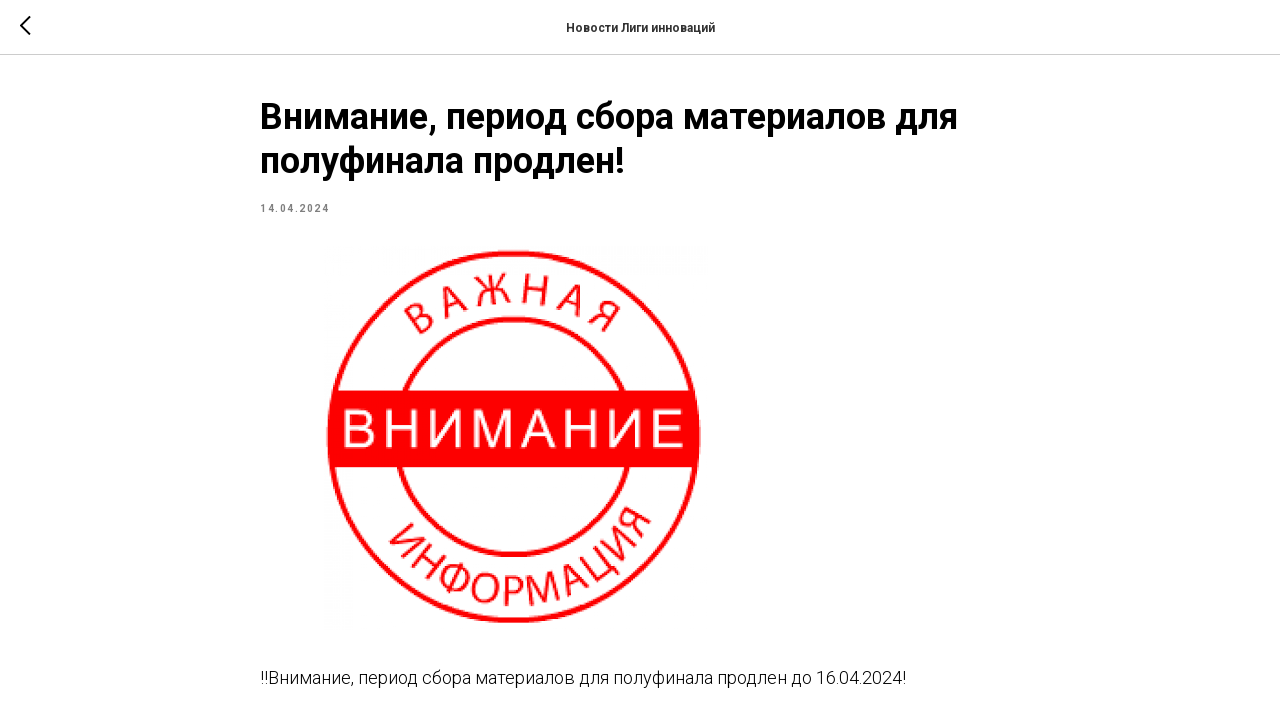

--- FILE ---
content_type: text/css
request_url: https://static.tildacdn.com/ws/project5634295/tilda-blocks-page27928287.min.css?t=1761284095
body_size: 9428
content:
.csssize{height:13545px}.t-body{margin:0px}#allrecords,body{background-color:none}#allrecords{-webkit-font-smoothing:antialiased}#allrecords a{color:#374278;text-decoration:none}#allrecords a,#allrecords button,#allrecords .t-radio,#allrecords .t-checkbox,#allrecords .t-img-select{outline:none}#allrecords a:focus-visible,#allrecords button:focus-visible,#allrecords .t-focusable,#allrecords .t-focusable .t-btn,#allrecords .t-focusable .t-btntext,#allrecords .t-img-select:focus-visible+.t-img-select__indicator,#allrecords .t-img-select:focus-visible+.t-img-select__indicator:after,#allrecords .t-radio:focus-visible+.t-radio__indicator,#allrecords .t-checkbox:focus-visible+.t-checkbox__indicator{outline-color:#2015FF;outline-offset:4px;outline-style:auto}#allrecords .t-descr a:focus-visible,#allrecords .t-sociallinks a:focus-visible,#allrecords .ya-share2__link:focus-visible{outline-offset:2px}#allrecords a[href^=tel]{color:inherit;text-decoration:none}#allrecords ol{padding-left:22px}#allrecords ul{padding-left:20px}#allrecords b,#allrecords strong{font-weight:700}@media print{body,html{min-width:1200px;max-width:1200px;padding:0;margin:0 auto;border:none}}.t-records{-webkit-font_smoothing:antialiased;background-color:none}.t-records a{color:#374278;text-decoration:none}.t-records a[href^=tel]{color:inherit;text-decoration:none}.t-records ol{padding-left:22px;margin-top:0px;margin-bottom:10px}.t-records ul{padding-left:20px;margin-top:0px;margin-bottom:10px}.t-mbfix{opacity:.01;-webkit-transform:translateX(0px);-ms-transform:translateX(0px);transform:translateX(0px);position:fixed;width:100%;height:500px;background-color:white;top:0px;left:0px;z-index:10000;-webkit-transition:all 0.1s ease;transition:all 0.1s ease}.t-mbfix_hide{-webkit-transform:translateX(3000px);-ms-transform:translateX(3000px);transform:translateX(3000px)}img:not([src]){visibility:hidden}.t-body_scroll-locked{position:fixed;left:0;width:100%;height:100%;overflow:hidden}.r_anim{-webkit-transition:opacity 0.5s;transition:opacity 0.5s}.r_hidden{opacity:0}.r_showed{opacity:1}@media screen and (max-width:1024px){a:active,button:active{-webkit-tap-highlight-color:rgba(255,255,255,.1)}}.t-text{font-family:'Roboto',Arial,sans-serif;font-weight:300;color:#000000}.t-text_xs{font-size:13px;line-height:1.55}.t-text_sm{font-size:16px;line-height:1.55}.t-text_md{font-size:18px;line-height:1.55}.t-text-impact{font-family:'Roboto',Arial,sans-serif;font-weight:300;color:#000000}.t-text-impact_sm{font-size:32px;line-height:1.35}.t-name{font-family:'Roboto',Arial,sans-serif;font-weight:600;color:#000000}.t-name_xs{font-size:14px;line-height:1.35}.t-name_sm{font-size:16px;line-height:1.35}.t-name_md{font-size:18px;line-height:1.35}.t-name_lg{font-size:20px;line-height:1.35}.t-name_xl{font-size:22px;line-height:1.35}.t-heading{font-family:'Roboto',Arial,sans-serif;font-weight:600;color:#000000}.t-heading_sm{font-size:26px;line-height:1.17}.t-heading_lg{font-size:30px;line-height:1.17}.t-title{font-family:'Roboto',Arial,sans-serif;font-weight:600;color:#000000}.t-title_xxs{font-size:36px;line-height:1.23}.t-title_xs{font-size:42px;line-height:1.23}.t-title_md{font-size:52px;line-height:1.23}.t-descr{font-family:'Roboto',Arial,sans-serif;font-weight:300;color:#000000}.t-descr_xxs{font-size:12px;line-height:1.55}.t-descr_xs{font-size:14px;line-height:1.55}.t-descr_sm{font-size:16px;line-height:1.55}.t-descr_md{font-size:18px;line-height:1.55}.t-descr_xl{font-size:22px;line-height:1.5}.t-uptitle{font-family:'Roboto',Arial,sans-serif;font-weight:600;color:#000000;letter-spacing:2.5px}.t-uptitle_xs{font-size:10px}.t-uptitle_sm{font-size:12px}.t-btn{display:inline-block;font-family:'Roboto',Arial,sans-serif;border:0 none;text-align:center;white-space:nowrap;vertical-align:middle;font-weight:700;background-image:none;cursor:pointer;-webkit-appearance:none;-webkit-user-select:none;-moz-user-select:none;-ms-user-select:none;-o-user-select:none;user-select:none;-webkit-box-sizing:border-box;-moz-box-sizing:border-box;box-sizing:border-box}.t-btn td{vertical-align:middle}.t-btn_sending{opacity:.5}.t-btn_xs{height:35px;font-size:13px;padding-left:15px;padding-right:15px}.t-btn_sm{height:45px;font-size:14px;padding-left:30px;padding-right:30px}.t-btn_md{height:60px;font-size:16px;padding-left:60px;padding-right:60px}.t-align_center{text-align:center}.t-align_left{text-align:left}.t-margin_auto{margin-left:auto;margin-right:auto}.t-valign_middle{vertical-align:middle}.t-valign_top{vertical-align:top}.t-popup{display:none}.t-submit{font-family:'Roboto',Arial,sans-serif}.t-input{font-family:'Roboto',Arial,sans-serif}.t-rec_pt_0{padding-top:0}.t-rec_pt_15{padding-top:15px}.t-rec_pt_30{padding-top:30px}.t-rec_pt_45{padding-top:45px}.t-rec_pt_60{padding-top:60px}.t-rec_pt_90{padding-top:90px}.t-rec_pb_0{padding-bottom:0}.t-rec_pb_30{padding-bottom:30px}.t-rec_pb_45{padding-bottom:45px}.t-rec_pb_60{padding-bottom:60px}.t-rec_pb_90{padding-bottom:90px}.t-btnflex,.t-btn.t-btnflex,.t-submit.t-btnflex{display:inline-flex;align-items:center;justify-content:center;gap:1ch;max-width:100%;height:unset;padding:0;overflow:hidden;font-family:'Roboto',Arial,sans-serif,Arial,sans-serif;font-weight:600;line-height:var(--line-height,1.4);padding-top:calc(((var(--height,0px) - 1em * var(--line-height,1.4)) / 2) - var(--border-width,0px));padding-bottom:calc(((var(--height,0px) - 1em * var(--line-height,1.4)) / 2) - var(--border-width,0px));box-sizing:border-box;border-style:solid;border-color:transparent;border-width:var(--border-width,0);background-image:none;cursor:pointer;user-select:none;text-decoration:none;color:inherit;border-radius:0;background-color:transparent;white-space:nowrap}.t-btnflex__text{max-width:100%;overflow:hidden;text-align:center;white-space:inherit;text-overflow:ellipsis}.t-btnflex__icon{position:relative;flex-shrink:0;width:1.4em;height:1.4em;transition-duration:inherit}.t-btnflex__icon::before,.t-btnflex__icon::after{position:absolute;top:0;left:0;width:100%;height:100%;background-position:center;background-size:contain;background-repeat:no-repeat}.t-btnflex__icon::before{content:'';background-image:var(--icon,none);transition:opacity cubic-bezier(.25,1,.5,1),visibility cubic-bezier(.25,1,.5,1),color ease-in-out;transition-duration:inherit}.t-btnflex__icon.t-btnflex__icon_default_glyph::before{-webkit-mask-image:var(--icon,none);mask-image:var(--icon,none);-webkit-mask-position:center;mask-position:center;-webkit-mask-size:contain;mask-size:contain;-webkit-mask-repeat:no-repeat;mask-repeat:no-repeat;background-image:none;background-color:currentcolor}.t-btnflex__icon_has_hover::after{content:'';opacity:0;visibility:hidden;background-image:var(--icon-hover,none);transition:opacity cubic-bezier(.45,0,.55,1),visibility cubic-bezier(.45,0,.55,1),color ease-in-out;transition-duration:inherit}.t-btnflex__icon.t-btnflex__icon_hover_glyph::after{-webkit-mask-image:var(--icon-hover,none);mask-image:var(--icon-hover,none);-webkit-mask-position:center;mask-position:center;-webkit-mask-size:contain;mask-size:contain;-webkit-mask-repeat:no-repeat;mask-repeat:no-repeat;background-image:none;background-color:currentcolor}@media (hover:hover){.t-btnflex:hover .t-btnflex__icon_has_hover::before{opacity:0;visibility:hidden;transition-timing-function:cubic-bezier(.5,0,.75,0)}.t-btnflex:hover .t-btnflex__icon_has_hover::after{opacity:1;visibility:visible}}.t-btnflex_xs,.t-btn.t-btnflex_xs,.t-submit.t-btnflex_xs{--height:35px;font-size:13px;padding-left:15px;padding-right:15px}.t-btnflex_sm,.t-btn.t-btnflex_sm,.t-submit.t-btnflex_sm{--height:45px;font-size:14px;padding-left:30px;padding-right:30px}.t-btnflex_smd,.t-btn.t-btnflex_smd,.t-submit.t-btnflex_smd{--height:50px;font-size:15px;padding-left:44px;padding-right:44px}.t-btnflex_md,.t-btn.t-btnflex_md,.t-submit.t-btnflex_md{--height:60px;font-size:16px;padding-left:60px;padding-right:60px}.t-btnflex_lg,.t-btn.t-btnflex_lg,.t-submit.t-btnflex_lg{--height:60px;font-size:22px;padding-left:70px;padding-right:70px}.t-btnflex_xl,.t-btn.t-btnflex_xl,.t-submit.t-btnflex_xl{--height:80px;font-size:26px;padding-left:80px;padding-right:80px}.t-btnflex_xxl,.t-btn.t-btnflex_xxl,.t-submit.t-btnflex_xxl{--height:100px;font-size:30px;padding-left:90px;padding-right:90px}@media screen and (max-width:1200px){.t-text_xs{font-size:12px}.t-text_sm{font-size:14px}.t-text_md{font-size:16px}.t-descr_xxs{font-size:10px}.t-descr_xs{font-size:12px}.t-descr_sm{font-size:14px}.t-descr_md{font-size:16px}.t-descr_xl{font-size:20px}.t-title_xxs{font-size:32px}.t-title_xs{font-size:38px}.t-title_md{font-size:48px}.t-name_xs{font-size:12px}.t-name_sm{font-size:14px}.t-name_md{font-size:16px}.t-name_lg{font-size:18px}.t-name_xl{font-size:20px}.t-heading_sm{font-size:24px}.t-heading_lg{font-size:28px}}@media screen and (max-width:640px){.t-text_xs{font-size:10px;line-height:1.45}.t-text_sm{font-size:12px;line-height:1.45}.t-text_md{font-size:14px;line-height:1.45}.t-text-impact_sm{font-size:22px}.t-descr_xs{font-size:10px;line-height:1.45}.t-descr_sm{font-size:12px;line-height:1.45}.t-descr_md{font-size:14px;line-height:1.45}.t-descr_xl{font-size:18px;line-height:1.4}.t-uptitle_xs{font-size:8px}.t-uptitle_sm{font-size:8px}.t-title_xxs{font-size:28px}.t-title_xs{font-size:30px}.t-title_md{font-size:30px}.t-name_xs{font-size:10px}.t-name_sm{font-size:12px}.t-name_md{font-size:14px}.t-name_lg{font-size:16px}.t-name_xl{font-size:18px}.t-heading_sm{font-size:22px}.t-heading_lg{font-size:24px}.t-btn{white-space:normal}.t-btn_sm{padding-left:20px;padding-right:20px}.t-btn_md{padding-left:30px;padding-right:30px}.t-btnflex,.t-btn.t-btnflex,.t-submit.t-btnflex{white-space:normal}.t-btnflex_sm,.t-btn.t-btnflex_sm,.t-submit.t-btnflex_sm{padding-left:20px;padding-right:20px}.t-btnflex_md,.t-btn.t-btnflex_md,.t-submit.t-btnflex_md{padding-left:30px;padding-right:30px}.t-btnflex_lg,.t-btn.t-btnflex_lg,.t-submit.t-btnflex_lg{font-size:18px;padding-left:40px;padding-right:40px}.t-btnflex_xl,.t-btn.t-btnflex_xl,.t-submit.t-btnflex_xl{font-size:22px;padding-left:50px;padding-right:50px}.t-btnflex_xxl,.t-btn.t-btnflex_xxl,.t-submit.t-btnflex_xxl{font-size:26px;padding-left:60px;padding-right:60px}}@media screen and (max-width:480px){.t-rec_pt_0{padding-top:0}.t-rec_pt_15{padding-top:15px}.t-rec_pt_30{padding-top:30px}.t-rec_pt_45{padding-top:45px}.t-rec_pt_60{padding-top:60px}.t-rec_pt_90{padding-top:90px}.t-rec_pb_0{padding-bottom:0}.t-rec_pb_30{padding-bottom:30px}.t-rec_pb_45{padding-bottom:45px}.t-rec_pb_60{padding-bottom:60px}.t-rec_pb_90{padding-bottom:90px}.t-btn_xs{height:40px}.t-btn_sm{height:50px}.t-btnflex_xs,.t-btn.t-btnflex_xs,.t-submit.t-btnflex_xs{--height:40px}.t-btnflex_sm,.t-btn.t-btnflex_sm,.t-submit.t-btnflex_sm{--height:50px}}.t360__progress{position:fixed;top:0;right:0;left:0;z-index:9999999999}.t360__bar{width:0;-webkit-transition:all ease-in-out 0.3s;-moz-transition:all ease-in-out 0.3s;-o-transition:all ease-in-out 0.3s;transition:all ease-in-out 0.3s;height:2px}.t360__barprogress{width:70%;-webkit-transition:all ease-in-out 0.3s;-moz-transition:all ease-in-out 0.3s;-o-transition:all ease-in-out 0.3s;transition:all ease-in-out 0.3s}.t360__barprogressfinished{width:100%}.t360__barprogresshidden{opacity:0;width:100%}.t886{position:fixed;bottom:30px;z-index:9999}.t886_closed{display:none!important}.t886__wrapper{display:inline-flex;align-items:center;padding:15px 25px;box-sizing:border-box}.t886 .t886__btn{--height:30px;padding-left:20px;padding-right:20px;flex-shrink:0;margin-left:auto}.t886__text{display:table-cell;padding-right:10px;text-align:left}@media screen and (max-width:980px){.t886{left:0!important;right:0!important;bottom:0!important}.t886__wrapper{width:100%!important;border-radius:0!important;margin-right:0!important;margin-left:0!important}}.t985__overlay{position:fixed;top:0;height:100%;width:100%;left:0;right:0;z-index:99999;overflow:auto;display:none}.t985__widgetheader{position:fixed;top:0;left:0;right:0;background:#fff;box-shadow:0 5px 10px 0 rgba(0,0,0,.1);z-index:99999;padding:45px 0}.t985__inputcontainer{display:-webkit-flex;display:-ms-flexbox;display:flex;-webkit-align-items:center;-ms-flex-align:center;align-items:center}.t985__searchvariants{display:-webkit-flex;display:-ms-flexbox;display:flex;-webkit-flex-wrap:wrap;-ms-flex-wrap:wrap;flex-wrap:wrap;-webkit-align-items:center;-ms-flex-align:center;align-items:center;margin-top:30px}.t985__searchvariant{padding:3px 9px;border:1px solid #c4c4c4;border-radius:50px;color:#777;cursor:pointer;margin-right:5px;margin-bottom:5px}.t985__blockinput{border:1px solid rgba(196,196,196,1);height:60px;width:100%;position:relative;margin-left:auto;margin-right:auto;display:-webkit-flex;display:-ms-flexbox;display:flex;-webkit-align-items:center;-ms-flex-align:center;align-items:center;padding-right:15px;box-sizing:border-box}.t985__overlay .t985__input{background-color:transparent;-webkit-appearance:none;border-radius:0;padding:0 55px}.t985__search-icon{position:absolute;left:0;margin:auto 0;top:2px;bottom:0;padding-right:5px;padding-left:5px;width:45px;cursor:pointer}.t985__bgimg{width:100%;height:100%;background-repeat:no-repeat;background-position:center}.t985__close-icon{margin-left:20px;margin-right:20px;cursor:pointer}.t985__clear-icon{cursor:pointer;display:none}.t985__loading-icon{display:none}.t985__input::placeholder{color:rgba(187,187,187,1)}.t985__search-widget-button{display:block;position:fixed;top:100px;right:50px;z-index:4000;padding:0;background-color:transparent;border:none;border-radius:50%;outline:none}.t985__search-widget-icon{background-color:rgba(255,255,255,.8);border-radius:50px;width:80px;height:80px;cursor:pointer;box-shadow:0 0 10px 0 rgba(0,0,0,.2);will-change:transform;transition:-webkit-transform 0.2s ease-in-out;transition:transform 0.2s ease-in-out;transition:transform 0.2s ease-in-out,-webkit-transform 0.2s ease-in-out;overflow:hidden}.t985__search-widget-icon:hover{-webkit-transform:scale(1.1);transform:scale(1.1)}.t985__search-widget-button:focus-visible{-webkit-transform:scale(1.1);transform:scale(1.1)}@media screen and (max-width:960px){.t985__search-widget-icon{right:20px}.t985__searchvariants{margin:15px 0}.t985__close-icon{margin-right:23px}.t985__close-icon svg{width:17px;height:17px}.t985__overlay .t985__input{padding:0 0 0 45px!important}.t985__search-icon{padding-left:5px!important}.t985__widgetheader_hasvariants .t985__blockinput,.t985__widgetheader_hasvariants .t985__input{height:44px}.t985__widgetheader_hasvariants .t985__inputcontainer{margin-top:10px}}@media screen and (max-width:640px){.t985__search-widget-icon,.t985__search-widget-icon svg{width:60px;height:60px}}.t004{padding-top:8px;padding-bottom:6px;position:relative}.t004__text-column-count_2{column-count:2;column-gap:40px;-moz-column-count:2;-moz-column-gap:40px;-webkit-column-count:2;-webkit-column-gap:40px}.t004__text-column-count_3{column-count:3;column-gap:40px;-moz-column-count:3;-moz-column-gap:40px;-webkit-column-count:3;-webkit-column-gap:40px}.t004__text-column-count_4{column-count:4;column-gap:40px;-moz-column-count:4;-moz-column-gap:40px;-webkit-column-count:4;-webkit-column-gap:40px}.t004__initial-letter::first-letter{font-size:100px;float:left;line-height:.65;margin:10px 10px 10px 0}.t004 table{border-collapse:collapse;font-size:1em;width:100%}.t004 table td,.t004 table th{padding:5px;border:1px solid #ddd;vertical-align:top}.t004 table thead td,.t004 table th{font-weight:700;border-bottom-color:#888}@media screen and (max-width:1200px){.t004__text-column-count_2,.t004__text-column-count_3,.t004__text-column-count_4{column-gap:20px;-moz-column-gap:20px;-webkit-column-gap:20px}}@media screen and (max-width:960px){.t004__text-column-count_2,.t004__text-column-count_3,.t004__text-column-count_4{column-count:1;column-gap:0;-moz-column-count:1;-moz-column-gap:0;-webkit-column-count:1;-webkit-column-gap:0}}@media screen and (max-width:640px){.t004 h1{font-size:28px;line-height:35px}}.t478__blockimg{background-size:cover;background-position:center;background-repeat:no-repeat}.t478__textwrapper{display:table;width:100%}.t478__content{display:table-cell}.t478__title{margin-bottom:24px}.t478__descr{margin-top:23px}.t478__line{position:relative;display:block;max-width:50px;width:100%;height:3px;background-color:#666}.t478__sizer.t-col_1{width:60px!important;max-width:60px!important}.t478__sizer.t-col_2{width:160px!important;max-width:160px!important}.t478__sizer.t-col_3{width:260px!important;max-width:260px!important}.t478__sizer.t-col_4{width:360px!important;max-width:360px!important}.t478__sizer.t-col_5{width:460px!important;max-width:460px!important}.t478__sizer.t-col_6{width:560px!important;max-width:560px!important}.t478__sizer.t-col_7{width:660px!important;max-width:660px!important}.t478__sizer.t-col_8{width:760px!important;max-width:760px!important}.t478__sizer.t-col_9{width:860px!important;max-width:860px!important}.t478__sizer.t-col_10{width:960px!important;max-width:960px!important}.t478__sizer.t-col_11{width:1060px!important;max-width:1060px!important}.t478__sizer.t-col_12{width:1160px!important;max-width:1160px!important}.t478 .t-btn{margin-top:60px}.t478 .t-btntext{margin-top:45px}@media screen and (max-width:960px){.t478__top{margin-bottom:30px}.t478__textwrapper{height:auto!important}.t478 .t-btn{margin-top:30px;margin-bottom:20px}.t478 .t-btntext{margin-top:20px}}.t209__wrapper{display:table;padding-top:120px;padding-bottom:120px}.t209__line{position:relative;width:140px;height:1px;margin-bottom:7px;background-color:#fff}.t209__textwrapper{display:block;padding:0 20px;text-align:left}.t209__text{padding-top:20px;padding-bottom:20px;color:#fff}@media screen and (max-width:720px){.t209__textwrapper{margin:20px 0;padding:20px}}.t220__textwrapper{padding:60px;margin:0 -60px;box-sizing:border-box}.t220__title{margin-top:-8px;padding-bottom:35px}@media screen and (max-width:1200px){.t220__textwrapper{padding:40px;margin:0 -40px}}@media screen and (max-width:700px){.t220__textwrapper{padding:20px;margin:0 -20px}}.t547 .t-section__bottomwrapper{margin-top:105px}.t547__mainblock::after,.t547__mainblock::before{content:'';display:table;clear:both}.t547__item{position:relative;padding-bottom:30px}.t547__item:last-child{padding-bottom:0!important}.t547__block{padding-right:40px}.t547__item:nth-child(even) .t547__block{padding-right:0;padding-left:40px}.t547__mainblock{margin:0 auto}.t547__line{position:absolute;width:2px;inset:0;background:#222;margin:0 auto}.t547__item:first-child .t547__line{top:10px}.t547__item:last-child .t547__line{height:10px;bottom:auto}.t547__col{width:50%;text-align:right}.t547__item:nth-child(even) .t547__col{float:right!important;text-align:left}.t547__circle{width:20px;height:20px;border-radius:100px;background:#222;position:absolute;right:0;left:0;top:5px;margin:0 auto;border:2px solid #fff}.t547__img{width:100%;display:block;margin-bottom:14px;margin-left:auto}.t547__item:nth-child(even) .t547__img{margin-left:0}.t547__title{margin-bottom:6px;margin-top:2px}.t547__descr{margin-top:10px;margin-bottom:5px}.t547__link{display:inline-block}@media only screen and (max-width:960px){.t547 .t-section__bottomwrapper{margin-top:45px}.t547__container{padding:0 20px;box-sizing:border-box}}@media only screen and (max-width:640px){.t547__block{padding-right:30px}.t547__circle{width:12px;height:12px}.t547__item:nth-child(even) .t547__block{padding-left:30px}}@media only screen and (max-width:540px){.t547__block{padding-right:0;padding-left:20px}.t547__title{margin-bottom:0}.t547__descr{margin-top:5px}.t547__circle{width:10px;height:10px;top:8px;left:-2px;right:auto}.t547__col{float:right;text-align:left;width:100%}.t547__item:nth-child(even) .t547__block{padding-left:20px}.t547__line{right:auto;left:4px}.t547__img{margin-left:0}}.t490 .t-section__bottomwrapper{margin-top:105px}#allrecords .t490__container{margin-bottom:0;padding-left:0;list-style:none;flex-wrap:wrap;row-gap:90px}.t490__col{float:none}.t490__container li ul{list-style-type:disc}#allrecords .t490__col a.t-card__link:not(.t-btn){color:inherit!important}.t490__wrapperleft{padding-right:0;padding-left:0}.t490__wrappercenter{padding-right:20px;padding-left:20px}.t490__bgimg{width:100px;height:100px;max-width:100%;margin-bottom:25px;background-size:cover;background-repeat:no-repeat;background-position:center}.t490__img{width:100px;height:auto;max-width:100%;margin-bottom:25px}.t490__img_circle{border-radius:50%;-moz-border-radius:50%;-webkit-border-radius:50%}.t490 .t-name_xl{margin-top:18px;margin-bottom:25px}.t490 .t-name_sm{margin-top:12px;margin-bottom:25px}.t490 .t-heading_md{margin-top:12px;margin-bottom:25px}.t490 .t-card__title,.t490 .t-card__descr{overflow-wrap:break-word}@media screen and (max-width:960px){.t490 .t-section__bottomwrapper{margin-top:45px}.t490__col{margin-bottom:45px}}.t501 .t-section__topwrapper{margin-bottom:105px}.t501 .t-section__title{margin-bottom:40px}.t501 .t-section__descr{max-width:560px}.t501 .t-section__bottomwrapper{margin-top:105px}.t501__title{padding-top:8px;padding-bottom:6px;text-align:center}.t501__text{padding-top:4px;padding-bottom:6px;text-align:center}.t501__line{margin-top:14px;margin-bottom:14px;border:0;height:1px;background-color:#000000;opacity:.2}.t501 hr{margin-top:14px;margin-bottom:14px;border:0;border-top:1px solid #000000;opacity:.2}@media screen and (max-width:960px){.t501 .t501__col{margin-top:20px;margin-bottom:20px}.t501 .t-section__bottomwrapper{margin-top:45px}.t501 .t-section__topwrapper{margin-bottom:45px}.t501 .t-section__title{margin-bottom:20px}}.t485__uptitle{margin-bottom:25px}.t485__title{margin-bottom:60px}.t485__descr{margin-top:60px}.t485 .t-btn,.t485 .t-btntext{margin-top:60px}.t485__img{display:block;width:auto;max-width:100%}.t915__container{display:table;margin-left:auto;margin-right:auto;width:100%;max-width:1200px;padding:0}@media screen and (max-width:1200px){.t915__container{max-width:960px;padding:0}}@media screen and (max-width:960px){.t915__container{max-width:640px}}.t915 .t-section__bottomwrapper{margin-top:105px}.t915__scroll-icon-wrapper{display:none}@media screen and (max-width:960px){.t915 .t-section__bottomwrapper{margin-top:45px}.t915__container_mobile-grid{font-size:0}.t915__col_mobile-grid{width:50%;display:inline-block;vertical-align:top}.t915__container_mobile-flex{display:-webkit-box;display:-moz-box;display:-ms-flexbox;display:-webkit-flex;display:flex;overflow-x:scroll;padding-top:2px;-webkit-overflow-scrolling:touch;max-width:100%;box-sizing:border-box;-ms-overflow-style:none;scrollbar-width:none}.t915__container_mobile-flex::-webkit-scrollbar{display:none}.t915__container_mobile-flex .t-feed__col-grid__wrapper.t-feed__col-grid__wrapper_align .t-feed__button-readmore{margin-top:auto}.t915__container_mobile-flex .t-feed__grid-col{min-width:38%;max-width:38%}.t915__container_mobile-flex .t-feed__grid-col:not(.t-slds__item),.t915__container_mobile-flex.t-feed__container_inrow1 .t-feed__post:first-child,.t915__container_mobile-flex.t-feed__container_inrow2 .t-feed__post:nth-child(-n+2),.t915__container_mobile-flex.t-feed__container_inrow3 .t-feed__post:nth-child(-n+3),.t915__container_mobile-flex.t-feed__container_inrow4 .t-feed__post:nth-child(-n+4){margin-top:0!important}.t915__container_mobile-flex .t-feed__grid-col:first-child{margin-left:20px}.t915__scroll-icon-wrapper{display:block;padding:0 40px 20px 0;color:#a1a1a1;text-align:right;font-size:0;mix-blend-mode:multiply}.t915__scroll-icon{-webkit-animation:t915__icon-anim 1.5s infinite;animation:t915__icon-anim 1.5s infinite}}@-webkit-keyframes t915__icon-anim{0%{-webkit-transform:translate3d(-20px,0,0);opacity:0}10%{-webkit-transform:translate3d(-20px,0,0);opacity:0}20%{-webkit-transform:translate3d(-20px,0,0);opacity:1}70%{-webkit-transform:translate3d(0,0,0);opacity:1}80%{-webkit-transform:translate3d(0,0,0);opacity:1}81%{-webkit-transform:translate3d(0,0,0);opacity:0}100%{-webkit-transform:translate3d(0,0,0);opacity:0}}@keyframes t915__icon-anim{0%{transform:translate3d(-20px,0,0);opacity:0}10%{transform:translate3d(-20px,0,0);opacity:0}20%{transform:translate3d(-20px,0,0);opacity:1}70%{transform:translate3d(0,0,0);opacity:1}80%{transform:translate3d(0,0,0);opacity:1}81%{transform:translate3d(0,0,0);opacity:0}100%{transform:translate3d(0,0,0);opacity:0}}@media screen and (max-width:640px){.t915__col_mobile-grid{padding-left:10px;padding-right:10px;margin-bottom:20px}.t915__container_mobile-flex .t-feed__grid-col:first-child{margin-left:0}.t915__container_mobile-flex .t-feed__grid-col{min-width:70%;max-width:70%}.t915__scroll-icon-wrapper{padding:0 20px 10px 0}}@media screen and (max-width:480px){.t915__col_mobile-grid{width:100%;display:block}.t915__container_mobile-flex .t-feed__grid-col{min-width:85%;max-width:85%;box-sizing:content-box}.t915__container_mobile-flex .t-feed__grid-col:first-child{padding-right:5px}.t915__container_mobile-flex .t-feed__grid-col:last-child{padding-left:5px}.t915__container_mobile-flex .t-feed__grid-col:not(:first-child,:last-child){padding-right:5px;padding-left:5px}}.t539 .t-section__bottomwrapper{margin-top:105px}#allrecords .t539__container{margin-bottom:0;padding-left:0;list-style:none}.t539__container{display:-webkit-box;display:-ms-flexbox;display:flex;-ms-flex-wrap:wrap;flex-wrap:wrap}.t539__container li ul{list-style-type:disc}.t539__bgimg{width:100%;background-size:cover;background-repeat:no-repeat;background-position:center}.t539__persdescr{color:#757575}.t539__bottommargin_sm{margin-bottom:4px}.t539__bottommargin_lg{margin-bottom:18px}.t539__textwrapper{box-sizing:border-box;background:#fff}.t539__textwr-padding{padding:25px 25px 30px}.t539__textwr-padding_sm{padding:20px 20px 25px}.t539 .t-align_center .t-persons-social-links__wrapper{-webkit-justify-content:center;justify-content:center}.t539 .t-persons-social-links__item a{display:inline-block}.t539 .t-list__item{margin-top:60px}.t539 .t-list__container_inrow1 .t-list__item:first-child,.t539 .t-list__container_inrow2 .t-list__item:nth-child(-n+2),.t539 .t-list__container_inrow3 .t-list__item:nth-child(-n+3),.t539 .t-list__container_inrow4 .t-list__item:nth-child(-n+4){margin-top:0!important}@media screen and (max-width:960px){.t539 .t-section__bottomwrapper{margin-top:45px}.t539__container{font-size:0}.t539__col-mobstyle{display:inline-block;vertical-align:top;width:50%}.t539 .t-list__item,.t539 .t-list__container_inrow2 .t-list__item:nth-child(-n+2),.t539 .t-list__container_inrow3 .t-list__item:nth-child(-n+3),.t539 .t-list__container_inrow4 .t-list__item:nth-child(-n+4){margin-top:40px!important}.t539 .t539__container .t-list__item:first-child,.t539 .t539__container:not(.t-list__container_inrow1) .t-list__item:nth-child(2){margin-top:0!important}.t539__itemwrapper{margin:0 auto}.t539__itemwrapper_1,.t539__itemwrapper_3{max-width:300px}.t539__itemwrapper_2{max-width:460px}.t539__itemwrapper_4{max-width:220px}.t539__textwr-padding{padding:15px 20px 20px}.t539__bottommargin_lg{margin-bottom:10px}}@media screen and (max-width:640px){.t539__col-mobstyle.t539__col_odd{padding-left:40px}.t539__col-mobstyle.t539__col_even{padding-right:40px}}@media screen and (max-width:480px){.t539__col-mobstyle{display:block;width:100%}.t539__col-mobstyle.t539__col_odd{padding-left:20px}.t539__col-mobstyle.t539__col_even{padding-right:20px}.t539 .t539__container:not(.t-list__container_inrow1) .t-list__item:nth-child(2){margin-top:40px!important}}.t594 .t-section__bottomwrapper{margin-top:105px}.t594__container::before{display:none}.t594__container{text-align:center;flex-wrap:wrap;-webkit-flex-wrap:wrap;font-size:0;display:-webkit-box;display:-ms-flexbox;display:flex;justify-content:center;-webkit-justify-content:center}.t594__item{padding:20px;box-sizing:border-box;display:-webkit-box;display:-ms-flexbox;display:flex;align-items:center;-webkit-box-align:center;-ms-flex-align:center;margin:0}.t594__item_3-in-row{width:33.333%}.t594__item_4-in-row{width:25%}.t594__item_5-in-row{width:20%}.t594__item_6-in-row{width:16.666%}.t594 .t-card__link{max-width:100%;width:100%;margin:0 auto}.t594__img{max-width:100%;width:100%;margin:0 auto}.t594__greyonhovercolor{-webkit-filter:grayscale(100%);-moz-filter:grayscale(100%);-ms-filter:grayscale(100%);-o-filter:grayscale(100%);filter:grayscale(100%);filter:#808080}.t594__greyonhovercolor:hover,.t594__item.t-focusable .t594__greyonhovercolor{-webkit-filter:grayscale(0%);-moz-filter:grayscale(0%);-ms-filter:grayscale(0%);-o-filter:grayscale(0%);filter:grayscale(0%);filter:none}.t594__alphaonhover{opacity:.5}.t594__alphaonhover:hover,.t594__item.t-focusable .t594__alphaonhover{opacity:1}@media screen and (max-width:1200px){.t594__item{padding:10px}}@media screen and (max-width:960px){.t594 .t-section__bottomwrapper{margin-top:45px}.t594__item_4-in-row,.t594__item_5-in-row,.t594__item_6-in-row{width:33.333%}}@media screen and (max-width:640px){.t594__container{padding:0 20px;box-sizing:border-box}}@media screen and (max-width:440px){.t594__item_3-in-row,.t594__item_4-in-row,.t594__item_5-in-row,.t594__item_6-in-row{width:50%}}.t994 .t-section__title,.t994 .t-section__descr{color:#fff}.t994__container{box-sizing:border-box;position:relative;padding:150px 0 50px}.t994__container.t994__container_empty{padding:50px 0}.t994__btnwrapper{position:absolute;top:40px;right:40px}.t994__playbtn,.t994__stopbtn{height:30px;border:none;background:transparent;transition:opacity ease 0.2s;cursor:pointer}.t994__playbtn{display:none}.t994__gallery{position:relative;overflow:hidden}.t994__wrapper{position:relative;z-index:1;margin:0 auto}.t994__slider{position:relative;margin:auto;overflow:initial}.t994__width-wrapper{position:relative;z-index:1;max-width:360px;height:570px;margin:0 auto}.t994__slidecontainer{display:-webkit-flex;display:-ms-flexbox;display:flex;height:570px;margin:0!important;padding:0!important;float:left;transition:all ease-in-out 0.3s;cursor:-moz-grab}.t994-with-one-slide .t-slds__arrow_container,.t994-with-one-slide .t944__loaders-container,.t994-with-one-slide .t994__btnwrapper{display:none}.t994__item{position:relative;z-index:2;-ms-flex-negative:0;-webkit-flex-shrink:0;flex-shrink:0;display:-webkit-flex;display:-ms-flexbox;display:flex;width:auto;height:100%;padding:0 20px;box-sizing:border-box;float:none!important;transition:all ease-in-out 0.3s}.t994__item:not(.t-slds__item_active) .t994__btn{pointer-events:none}.t994__slds-wrapper{position:relative;overflow:hidden}.t994__item-wrapper{position:relative;width:320px;height:100%}.t994__bgimgwrapper{position:absolute;width:100%;height:100%}.t994__bgimg{position:absolute;inset:0;background-position:center;background-repeat:no-repeat;background-size:cover;transition:opacity 0.1s linear}.t994__imgwrapper{position:relative;display:block;width:100%;padding-right:26px;padding-left:26px;box-sizing:border-box;overflow:hidden}.t994__imgwrapper_top{margin-bottom:auto;padding-right:0;padding-left:0}.t994__imgwrapper_middle{margin:auto;padding-right:0;padding-left:0}.t994__imgwrapper_bottom{margin-top:auto;padding-right:0;padding-left:0}.t994__img{display:block;max-width:100%;max-height:100%;width:auto;height:auto}.t994__filter{position:relative;width:100%;height:100%}.t994__content{position:relative;display:-webkit-flex;display:-ms-flexbox;display:flex;-webkit-flex-direction:column;-ms-flex-direction:column;flex-direction:column;height:100%;padding:0;box-sizing:border-box}.t994__content.t994__valign_top{-webkit-justify-content:flex-start;-ms-flex-pack:start;justify-content:flex-start}.t994__content.t994__valign_center{-webkit-justify-content:center;-ms-flex-pack:center;justify-content:center}.t994__content.t994__valign_bottom{-webkit-justify-content:flex-end;-ms-flex-pack:end;justify-content:flex-end}.t994__content.t994__halign_left{-webkit-align-items:flex-start;-ms-flex-align:start;align-items:flex-start}.t994__content.t994__halign_center{-webkit-align-items:center;-ms-flex-align:center;align-items:center}.t994__content.t994__halign_left .t994__img{margin-right:auto}.t994__content.t994__halign_right .t994__img{margin-left:auto}.t994__content.t994__halign_center .t994__img{margin:0 auto}.t994__content.t994__halign_right{-webkit-align-items:flex-end;-ms-flex-align:end;align-items:flex-end}.t994__textwrapper{flex-shrink:0;display:-webkit-flex;display:-ms-flexbox;display:flex;-webkit-flex-direction:column;-ms-flex-direction:column;flex-direction:column;-webkit-backface-visibility:hidden;backface-visibility:hidden;-webkit-font-smoothing:subpixel-antialiased;width:100%;padding:35px 26px 22px;box-sizing:border-box}.t994__textwrapper.t994__valign_top{margin-bottom:auto}.t994__textwrapper.t994__valign_center{margin-top:auto;margin-bottom:auto}.t994__textwrapper.t994__valign_bottom{margin-top:auto}.t994__halign_left .t994__textwrapper{text-align:left}.t994__halign_center .t994__textwrapper{text-align:center}.t994__halign_right .t994__textwrapper{text-align:right}.t994__title{display:inline;font-weight:500;color:#fff}.t994__descr{display:inline;margin-top:15px;color:#fff}.t994__txt-selectable{-webkit-user-select:text;-o-user-select:text;-ms-user-select:text;user-select:text}.t994__btn-wrapper{width:auto;padding:22px 26px 35px;box-sizing:border-box}.t994__btn-wrapper.t994__halign_left{text-align:left}.t994__btn-wrapper.t994__halign_center{text-align:center}.t994__btn-wrapper.t994__halign_right{text-align:right}.t994__arrow{position:absolute;top:50%;z-index:5;display:inline-block;padding:0;-webkit-transform:translateY(-50%);transform:translateY(-50%);transition:all ease-in-out 0.3s;background-color:transparent;border:none;outline-offset:5px;cursor:pointer}.t994__arrow polyline{transition:stroke ease-in-out 0.2s}.t994__next{right:30px}.t994__prev{left:30px}.t994 .t-slds__arrow_wrapper-left{display:none}.t944__loaders-container{display:-webkit-flex;display:-ms-flexbox;display:flex;width:100%;max-width:560px;margin:auto;margin-top:150px}.t994__loader{-ms-flex-preferred-size:auto;-webkit-flex:1 1 auto;flex:1 1 auto;-ms-flex-positive:1;-ms-flex-negative:1;width:auto;height:2px;margin:0 2px;padding:5px 0;transition:all ease 0.3s;cursor:pointer}.t994__loader-outer{width:100%;height:100%;background-color:rgba(255,255,255,.5)}.t994__loader-inner{width:0;height:100%;background-color:#fff}.t994__loader_active .t994__loader-inner{width:100%}@media screen and (max-height:900px){.t994__container{padding:100px 0 50px}.t944__loaders-container{margin-top:70px}}@media screen and (max-width:960px){.t994__container{padding:0;-webkit-user-select:none;-o-user-select:none;-ms-user-select:none;user-select:none}.t994__playbtn,.t994__stopbtn{display:none!important}.t994__arrow{display:none}.t994__slidecontainer{height:100vh}.t994__width-wrapper{max-width:unset;height:100vh}.t994__width-wrapper.t-width .t-slds__wrapper{padding:0}.t994__item{width:100vw;height:100vh;padding:0}.t994__item-wrapper{width:100vw;height:100vh}.t994__content{padding-top:30px}.t994__textwrapper_top{margin-top:40px}.t944__loaders-container{position:absolute;top:0;z-index:2;max-width:unset;margin-top:25px!important;padding:0 20px;box-sizing:border-box}.t994 .t-slds__arrow_wrapper{width:50px}}.t-menusub__menu{display:none}.t228{width:100%;height:80px;z-index:2000;position:fixed;top:0;box-shadow:0 1px 3px rgba(0,0,0,0);transition:background-color 0.3s linear}.t228__beforeready{visibility:hidden}.t228__maincontainer{position:relative;display:table;width:100%;height:80px}.t228__maincontainer.t228__c12collumns{max-width:1200px;margin:0 auto}.t228__leftside{display:table-cell;vertical-align:middle}.t228__centerside{display:table-cell;vertical-align:middle;text-align:center;width:100%}.t228__centerside.t228__menualign_left{text-align:left}.t228__centerside.t228__menualign_right{text-align:right}.t228__rightside{display:table-cell;vertical-align:middle;text-align:right}.t228__right_langs_lang a[href='']{cursor:text}.t228 .lastside{display:table-cell;vertical-align:middle}.t228__padding40px{width:40px}.t228__maincontainer.t228__c12collumns .t228__padding40px{width:20px}.t228__imgwrapper{display:inline-block}.t228__logo{display:inline-block;font-size:24px;font-weight:400;white-space:nowrap;padding-right:30px}.t228__imglogo{margin-right:30px;vertical-align:middle}.t228__list{font-size:0;transition:opacity ease-in-out 0.2s}#allrecords ul.t228__list{margin:0;padding:0;list-style-type:none}.t228__list_item{clear:both;font-family:'Roboto',Arial,sans-serif;display:inline-block;padding-left:15px;padding-right:15px;margin:0;color:#000000;white-space:nowrap}.t228__list_item .t-menu__link-item{font-size:16px}.t228__list_item .t-active{opacity:.7}.t228__list_hidden{opacity:0}.t228__list_item:first-child{padding-left:0}.t228__list_item:last-child{padding-right:0}.t228__leftcontainer{display:inline-block}.t228__rightcontainer{display:flex;align-items:center;justify-content:flex-end;text-align:right;gap:30px;margin-left:25px}.t228__right_descr{white-space:nowrap;font-family:'Roboto',Arial,sans-serif;font-size:13px;color:#000000}.t228__right_buttons_wrap{display:flex;justify-content:center;align-items:center;gap:10px}.t228__right_buttons_wrap:has(.t-btntext){gap:20px}.t228__right_share_buttons{display:table-cell;vertical-align:middle;min-width:220px}.t228 .b-share{display:table!important;float:right}.t228 .b-share-btn__wrap{display:table-cell!important;float:none!important;padding-left:5px!important}.t228__right_langs{padding-left:30px;display:table-cell;vertical-align:middle}.t228__right_langs_wrap{display:table;width:auto;float:right}.t228__right_langs_lang{display:table-cell;vertical-align:middle;padding:0 10px;font-family:'Roboto',Arial,sans-serif;font-size:16px;color:#000000;word-break:keep-all}.t228 .t-sociallinks,.t228__right_social_links{padding-left:30px;display:table-cell;vertical-align:middle;line-height:0px}.t228 .t-sociallinks__wrapper,.t228__right_social_links_wrap{display:table;width:auto}#allrecords .t228 ul.t-sociallinks__wrapper{margin-bottom:0;padding-left:0;list-style:none}.t228 .t-sociallinks a,.t228__right_social_links a{display:block;vertical-align:middle}.t228 .t-sociallinks__item,.t228__right_social_links_item{display:table-cell;vertical-align:middle;padding:0 5px}.t228__mobile{display:none;width:100%;top:0;z-index:990}.t228__list_item a,#allrecords .t228__list_item a{text-decoration:none;color:#000000}.t228 .t-btn{--height:40px}.t228 .t-btntext{white-space:nowrap}.t228__right_langs_lang a,.t228__right_langs_lang .t794__tm-link{white-space:nowrap}.t228__horizontal-line{position:absolute;left:0;bottom:0;width:100%}.t228__line{height:1px;margin:0 40px;background-color:#c2c2c2;border:0}@media screen and (max-width:1200px){.t228__padding40px{width:20px}.t228__maincontainer.t228__c12collumns .t228__padding40px{width:20px}.t228__imglogo{margin-right:15px}.t228__logo{padding-right:15px}.t228__right_descr{padding-left:15px}.t228__right_share_buttons{padding-left:15px}.t228__right_langs{padding-left:15px}.t228 .t-sociallinks,.t228__right_social_links{padding-left:15px}}@media screen and (max-width:980px){.t228__list_hidden{opacity:1}.t228{position:static;text-align:center;display:block;margin:0;padding:0;height:auto!important}.t228__maincontainer{height:auto!important;display:block}.t228__mobile.t228__positionfixed+.t228.t228__positionfixed{top:64px}.t228__leftside,.t228__rightside,.t228__centerside{display:block;text-align:center;float:none}.t228__leftcontainer,.t228__centercontainer,.t228__rightcontainer{padding:20px 0}.t228__imglogo{width:auto!important;box-sizing:border-box;padding:20px;margin:0 auto}.t228__imglogomobile.t228__imglogo{width:100%!important;min-width:100%!important}.t228__padding40px{display:none}.t228__padding10px{display:none}.t228__rightcontainer{display:block;margin:0 auto}.t228__right_share_buttons{display:table;position:static;padding:15px 0;margin:0 auto;text-align:center;float:none;min-width:inherit}.t228 .t-sociallinks,.t228__right_descr,.t228__right_langs,.t228__right_social_links{display:table;padding:10px 0;margin:0 auto;text-align:center}.t228__logo{text-align:center;margin:20px}.t228 img{float:inherit}.t228 .t228__list_item{display:block;text-align:center;padding:10px!important;white-space:normal}.t228__list_item a{display:inline-block}.t228__logo{white-space:normal;padding:0}.t228__horizontal-line{display:none}.t228__right_buttons_wrap{padding:15px 20px;flex-wrap:wrap}}.t228__overflow{overflow:scroll}.t228__positionabsolute{position:absolute}.t228__mobile.t228__positionfixed{position:fixed}.t228__positionstatic{position:static}.t228 .ya-share2__list{margin-bottom:0}.t228 .ya-share2__container_size_m .ya-share2__counter{line-height:28px}.t228__black-white .ya-share2__badge{background-color:#111!important}.t228__transp-white .ya-share2__badge{background-color:transparent!important}.t228__transp-white .ya-share2__container_size_m .ya-share2__counter::before{display:none}.t228__transp-white .ya-share2__container_size_m .ya-share2__counter{padding-left:0!important;margin-top:2px}.t228__white-black .ya-share2__badge{background-color:#fff!important}.t228__white-black .ya-share2__container_size_m .ya-share2__item_service_facebook .ya-share2__icon{background-image:url('[data-uri]')}.t228__white-black .ya-share2__container_size_m .ya-share2__counter{color:#222}.t228__white-black .ya-share2__counter::before{background-color:#222}.t228__white-black .ya-share2__container_size_m .ya-share2__item_service_vkontakte .ya-share2__icon{background-image:url("data:image/svg+xml,%3Csvg xmlns='http://www.w3.org/2000/svg' viewBox='0 0 24 24' fill='none'%3E%3Cpath d='M12.7145 16.9838C7.24792 16.9838 4.12992 13.2361 4 7H6.73829C6.82823 11.5771 8.84691 13.5159 10.4459 13.9157V7H13.0244V10.9475C14.6034 10.7776 16.2622 8.97876 16.8218 7H19.4003C18.9706 9.43848 17.1717 11.2374 15.8925 11.9769C17.1717 12.5765 19.2205 14.1455 20 16.9838H17.1617C16.5521 15.085 15.0332 13.6159 13.0244 13.416V16.9838H12.7145Z' fill='black'/%3E%3C/svg%3E");background-size:24px;background-position:center}.t228__white-black .ya-share2__container_size_m .ya-share2__item_service_twitter .ya-share2__icon{background-image:url("data:image/svg+xml,%3Csvg xmlns='http://www.w3.org/2000/svg' viewBox='0 0 24 24' fill='none'%3E%3Cpath d='M12.7368 11.5046L17.5763 6H16.4295L12.2273 10.7796L8.87103 6H5L10.0753 13.2276L5 19H6.14688L10.5845 13.9526L14.129 19H18L12.7368 11.5046ZM11.1659 13.2912L10.6517 12.5715L6.56012 6.8448H8.32166L11.6236 11.4665L12.1379 12.1862L16.43 18.1936H14.6685L11.1659 13.2912Z' fill='black'/%3E%3C/svg%3E");background-size:24px;background-position:center}.t228__white-black .ya-share2__container_size_m .ya-share2__item_service_odnoklassniki .ya-share2__icon{background-image:url('[data-uri]');background-size:28px 28px;background-position:-2px}.t228__transp-black .ya-share2__badge{background-color:transparent!important}.t228__transp-black .ya-share2__container_size_m .ya-share2__item_service_facebook .ya-share2__icon{background-image:url('[data-uri]')}.t228__transp-black .ya-share2__container_size_m .ya-share2__counter{color:#222;padding-left:0!important;margin-top:2px}.t228__transp-black .ya-share2__counter::before{display:none}.t228__transp-black .ya-share2__container_size_m .ya-share2__item_service_vkontakte .ya-share2__icon{background-image:url("data:image/svg+xml,%3Csvg xmlns='http://www.w3.org/2000/svg' viewBox='0 0 24 24' fill='none'%3E%3Cpath d='M12.7145 16.9838C7.24792 16.9838 4.12992 13.2361 4 7H6.73829C6.82823 11.5771 8.84691 13.5159 10.4459 13.9157V7H13.0244V10.9475C14.6034 10.7776 16.2622 8.97876 16.8218 7H19.4003C18.9706 9.43848 17.1717 11.2374 15.8925 11.9769C17.1717 12.5765 19.2205 14.1455 20 16.9838H17.1617C16.5521 15.085 15.0332 13.6159 13.0244 13.416V16.9838H12.7145Z' fill='black'/%3E%3C/svg%3E");background-size:24px;background-position:center}.t228__transp-black .ya-share2__container_size_m .ya-share2__item_service_twitter .ya-share2__icon{background-image:url("data:image/svg+xml,%3Csvg xmlns='http://www.w3.org/2000/svg' viewBox='0 0 24 24' fill='none'%3E%3Cpath d='M12.7368 11.5046L17.5763 6H16.4295L12.2273 10.7796L8.87103 6H5L10.0753 13.2276L5 19H6.14688L10.5845 13.9526L14.129 19H18L12.7368 11.5046ZM11.1659 13.2912L10.6517 12.5715L6.56012 6.8448H8.32166L11.6236 11.4665L12.1379 12.1862L16.43 18.1936H14.6685L11.1659 13.2912Z' fill='black'/%3E%3C/svg%3E");background-size:24px;background-position:center}.t228__transp-black .ya-share2__container_size_m .ya-share2__item_service_odnoklassniki .ya-share2__icon{background-image:url('[data-uri]');background-size:28px 28px;background-position:-2px}.t1056__title{margin-bottom:90px}.t1056__name{margin-bottom:10px}.t1056__text{opacity:.7}.t1056__separator{margin-bottom:50px}.t1056__row{display:-webkit-box;display:-ms-flexbox;display:flex}.t1056__row .t-col{float:none}@media screen and (max-width:960px){.t1056__title{margin-bottom:45px}.t1056__col{margin-bottom:30px}.t1056__separator{margin-bottom:0!important}.t1056__row{display:block}}.t981__wrapper{display:-webkit-flex;display:-ms-flexbox;display:flex;padding:50px 0;margin:0 auto;box-sizing:border-box;-webkit-align-items:flex-start;-ms-flex-align:start;align-items:flex-start}.t981__col_left{-webkit-flex-shrink:0;-ms-flex-negative:0;flex-shrink:0;margin-right:auto;margin-left:15px;padding-right:50px}.t981__col_right{width:100%;margin-right:15px}.t981__menu{font-family:Roboto,Arial,sans-serif;display:-webkit-flex;display:-ms-flexbox;display:flex;-webkit-flex-wrap:wrap;-ms-flex-wrap:wrap;flex-wrap:wrap;justify-content:flex-start}.t981__menu_right-align,.t981__menu_right-align ul{justify-content:flex-end}.t981__menu_center-align,.t981__menu_center-align ul{justify-content:center}.t981__main-menu{font-size:14px;font-weight:600;margin-bottom:5px}.t981__secondary-menu{color:#7487a2;font-size:14px;font-family:Roboto,Arial,sans-serif}.t981__secondary-menu a{display:contents}.t981__secondary-menu ul{padding:0!important;margin:0;display:-webkit-flex;display:-ms-flexbox;display:flex;-webkit-flex-wrap:wrap;-ms-flex-wrap:wrap;flex-wrap:wrap;list-style:none}.t981__secondary-menu li,.t981__secondary-menu a{margin-right:15px}.t981__secondary-menu li>a{margin-right:0!important}.t981__secondary-menu li:last-child{margin-right:0!important}.t981__secondary-menu.t981__menu_right-align li,.t981__secondary-menu.t981__menu_right-align a{margin-left:15px;margin-right:0}.t981__secondary-menu.t981__menu_right-align li:first-child{margin-left:0}.t981__menu-item{margin-bottom:10px;margin-right:15px}.t981__menu-item:last-child{margin-right:0!important}.t981__menu_right-align .t981__menu-item{margin-left:15px;margin-right:0}.t981__menu_right-align .t981__menu-item:first-child{margin-left:0!important}#allrecords .t981__secondary-menu a{color:inherit}.t981__logo-wrapper{display:-webkit-flex;display:-ms-flexbox;display:flex;-webkit-align-items:center;-ms-flex-align:center;align-items:center;height:100%}.t981__logo{display:block;width:100%;color:#fff;font-size:20px}@media screen and (max-width:960px){.t981__wrapper{display:block;padding:50px 20px;box-sizing:border-box;max-width:none}.t981__col_left{box-sizing:border-box;padding:0;display:inline-block;margin-bottom:20px;margin-left:0;margin-right:0!important}.t981__col_right{width:auto;margin-right:0}}@media screen and (max-width:640px){.t981__col{display:block;width:100%}.t981__col_left{display:block}.t981__menu,.t981__secondary-menu{font-size:12px}.t981__logo{max-width:140px!important;width:auto}}